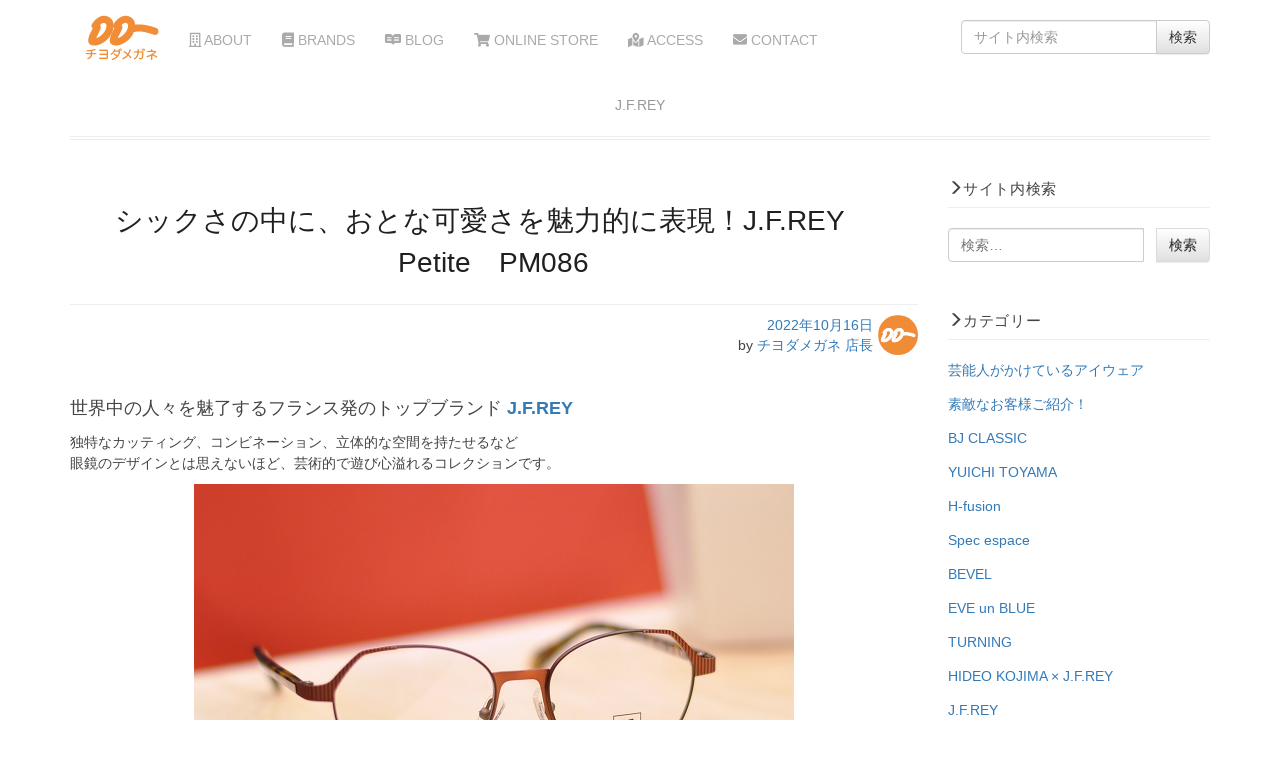

--- FILE ---
content_type: text/html; charset=UTF-8
request_url: https://www.chiyodamegane.com/blog/post-8690/
body_size: 13343
content:
<!DOCTYPE html>
<html lang="ja">
<head>

<meta name="viewport" content="width=device-width, initial-scale=1">
<meta charset="UTF-8">

<!-- Google Tag Manager -->
<script>(function(w,d,s,l,i){w[l]=w[l]||[];w[l].push({'gtm.start':
new Date().getTime(),event:'gtm.js'});var f=d.getElementsByTagName(s)[0],
j=d.createElement(s),dl=l!='dataLayer'?'&l='+l:'';j.async=true;j.src=
'https://www.googletagmanager.com/gtm.js?id='+i+dl;f.parentNode.insertBefore(j,f);
})(window,document,'script','dataLayer','GTM-T7NKDBK');</script>
<!-- End Google Tag Manager -->
	
<link rel="alternate" hreflang="ja" href="https://www.chiyodamegane.com" />
<link rel="shortcut icon" href="https://www.chiyodamegane.com/favicon.ico?20160202" />
	
<title>シックさの中に、おとな可愛さを魅力的に表現！J.F.REY Petite PM086 | チヨダメガネ</title>

		<!-- All in One SEO 4.5.4 - aioseo.com -->
		<meta name="robots" content="max-image-preview:large" />
		<link rel="canonical" href="https://www.chiyodamegane.com/blog/post-8690/" />
		<meta name="generator" content="All in One SEO (AIOSEO) 4.5.4" />
		<meta name="google" content="nositelinkssearchbox" />
		<script type="application/ld+json" class="aioseo-schema">
			{"@context":"https:\/\/schema.org","@graph":[{"@type":"Article","@id":"https:\/\/www.chiyodamegane.com\/blog\/post-8690\/#article","name":"\u30b7\u30c3\u30af\u3055\u306e\u4e2d\u306b\u3001\u304a\u3068\u306a\u53ef\u611b\u3055\u3092\u9b45\u529b\u7684\u306b\u8868\u73fe\uff01J.F.REY Petite PM086 | \u30c1\u30e8\u30c0\u30e1\u30ac\u30cd","headline":"\u30b7\u30c3\u30af\u3055\u306e\u4e2d\u306b\u3001\u304a\u3068\u306a\u53ef\u611b\u3055\u3092\u9b45\u529b\u7684\u306b\u8868\u73fe\uff01J.F.REY\u3000Petite\u3000PM086","author":{"@id":"https:\/\/www.chiyodamegane.com\/author\/chiyo_opt\/#author"},"publisher":{"@id":"https:\/\/www.chiyodamegane.com\/#organization"},"image":{"@type":"ImageObject","url":"https:\/\/www.chiyodamegane.com\/WP\/wp-content\/uploads\/2022\/10\/DSC_6377.jpg","width":600,"height":451},"datePublished":"2022-10-16T18:47:55+09:00","dateModified":"2022-10-16T18:47:56+09:00","inLanguage":"ja","mainEntityOfPage":{"@id":"https:\/\/www.chiyodamegane.com\/blog\/post-8690\/#webpage"},"isPartOf":{"@id":"https:\/\/www.chiyodamegane.com\/blog\/post-8690\/#webpage"},"articleSection":"J.F.REY, BLOG"},{"@type":"BreadcrumbList","@id":"https:\/\/www.chiyodamegane.com\/blog\/post-8690\/#breadcrumblist","itemListElement":[{"@type":"ListItem","@id":"https:\/\/www.chiyodamegane.com\/#listItem","position":1,"name":"\u5bb6","item":"https:\/\/www.chiyodamegane.com\/","nextItem":"https:\/\/www.chiyodamegane.com\/category\/blog\/#listItem"},{"@type":"ListItem","@id":"https:\/\/www.chiyodamegane.com\/category\/blog\/#listItem","position":2,"name":"BLOG","item":"https:\/\/www.chiyodamegane.com\/category\/blog\/","nextItem":"https:\/\/www.chiyodamegane.com\/blog\/post-8690\/#listItem","previousItem":"https:\/\/www.chiyodamegane.com\/#listItem"},{"@type":"ListItem","@id":"https:\/\/www.chiyodamegane.com\/blog\/post-8690\/#listItem","position":3,"name":"\u30b7\u30c3\u30af\u3055\u306e\u4e2d\u306b\u3001\u304a\u3068\u306a\u53ef\u611b\u3055\u3092\u9b45\u529b\u7684\u306b\u8868\u73fe\uff01J.F.REY\u3000Petite\u3000PM086","previousItem":"https:\/\/www.chiyodamegane.com\/category\/blog\/#listItem"}]},{"@type":"Organization","@id":"https:\/\/www.chiyodamegane.com\/#organization","name":"\u30c1\u30e8\u30c0\u30e1\u30ac\u30cd","url":"https:\/\/www.chiyodamegane.com\/"},{"@type":"Person","@id":"https:\/\/www.chiyodamegane.com\/author\/chiyo_opt\/#author","url":"https:\/\/www.chiyodamegane.com\/author\/chiyo_opt\/","name":"\u30c1\u30e8\u30c0\u30e1\u30ac\u30cd \u5e97\u9577","image":{"@type":"ImageObject","@id":"https:\/\/www.chiyodamegane.com\/blog\/post-8690\/#authorImage","url":"https:\/\/www.chiyodamegane.com\/WP\/wp-content\/uploads\/2018\/10\/icon-150x150.png","width":96,"height":96,"caption":"\u30c1\u30e8\u30c0\u30e1\u30ac\u30cd \u5e97\u9577"}},{"@type":"WebPage","@id":"https:\/\/www.chiyodamegane.com\/blog\/post-8690\/#webpage","url":"https:\/\/www.chiyodamegane.com\/blog\/post-8690\/","name":"\u30b7\u30c3\u30af\u3055\u306e\u4e2d\u306b\u3001\u304a\u3068\u306a\u53ef\u611b\u3055\u3092\u9b45\u529b\u7684\u306b\u8868\u73fe\uff01J.F.REY Petite PM086 | \u30c1\u30e8\u30c0\u30e1\u30ac\u30cd","inLanguage":"ja","isPartOf":{"@id":"https:\/\/www.chiyodamegane.com\/#website"},"breadcrumb":{"@id":"https:\/\/www.chiyodamegane.com\/blog\/post-8690\/#breadcrumblist"},"author":{"@id":"https:\/\/www.chiyodamegane.com\/author\/chiyo_opt\/#author"},"creator":{"@id":"https:\/\/www.chiyodamegane.com\/author\/chiyo_opt\/#author"},"image":{"@type":"ImageObject","url":"https:\/\/www.chiyodamegane.com\/WP\/wp-content\/uploads\/2022\/10\/DSC_6377.jpg","@id":"https:\/\/www.chiyodamegane.com\/blog\/post-8690\/#mainImage","width":600,"height":451},"primaryImageOfPage":{"@id":"https:\/\/www.chiyodamegane.com\/blog\/post-8690\/#mainImage"},"datePublished":"2022-10-16T18:47:55+09:00","dateModified":"2022-10-16T18:47:56+09:00"},{"@type":"WebSite","@id":"https:\/\/www.chiyodamegane.com\/#website","url":"https:\/\/www.chiyodamegane.com\/","name":"\u30c1\u30e8\u30c0\u30e1\u30ac\u30cd","description":"\u845b\u98fe\u533a\u4e80\u6709\u306e\u30e1\u30ac\u30cd\u5c4b","inLanguage":"ja","publisher":{"@id":"https:\/\/www.chiyodamegane.com\/#organization"}}]}
		</script>
		<!-- All in One SEO -->

<link rel="alternate" type="application/rss+xml" title="チヨダメガネ &raquo; フィード" href="https://www.chiyodamegane.com/feed/" />
<link rel="alternate" type="application/rss+xml" title="チヨダメガネ &raquo; コメントフィード" href="https://www.chiyodamegane.com/comments/feed/" />
<script type="text/javascript">
/* <![CDATA[ */
window._wpemojiSettings = {"baseUrl":"https:\/\/s.w.org\/images\/core\/emoji\/14.0.0\/72x72\/","ext":".png","svgUrl":"https:\/\/s.w.org\/images\/core\/emoji\/14.0.0\/svg\/","svgExt":".svg","source":{"concatemoji":"https:\/\/www.chiyodamegane.com\/WP\/wp-includes\/js\/wp-emoji-release.min.js?ver=6.4.7"}};
/*! This file is auto-generated */
!function(i,n){var o,s,e;function c(e){try{var t={supportTests:e,timestamp:(new Date).valueOf()};sessionStorage.setItem(o,JSON.stringify(t))}catch(e){}}function p(e,t,n){e.clearRect(0,0,e.canvas.width,e.canvas.height),e.fillText(t,0,0);var t=new Uint32Array(e.getImageData(0,0,e.canvas.width,e.canvas.height).data),r=(e.clearRect(0,0,e.canvas.width,e.canvas.height),e.fillText(n,0,0),new Uint32Array(e.getImageData(0,0,e.canvas.width,e.canvas.height).data));return t.every(function(e,t){return e===r[t]})}function u(e,t,n){switch(t){case"flag":return n(e,"\ud83c\udff3\ufe0f\u200d\u26a7\ufe0f","\ud83c\udff3\ufe0f\u200b\u26a7\ufe0f")?!1:!n(e,"\ud83c\uddfa\ud83c\uddf3","\ud83c\uddfa\u200b\ud83c\uddf3")&&!n(e,"\ud83c\udff4\udb40\udc67\udb40\udc62\udb40\udc65\udb40\udc6e\udb40\udc67\udb40\udc7f","\ud83c\udff4\u200b\udb40\udc67\u200b\udb40\udc62\u200b\udb40\udc65\u200b\udb40\udc6e\u200b\udb40\udc67\u200b\udb40\udc7f");case"emoji":return!n(e,"\ud83e\udef1\ud83c\udffb\u200d\ud83e\udef2\ud83c\udfff","\ud83e\udef1\ud83c\udffb\u200b\ud83e\udef2\ud83c\udfff")}return!1}function f(e,t,n){var r="undefined"!=typeof WorkerGlobalScope&&self instanceof WorkerGlobalScope?new OffscreenCanvas(300,150):i.createElement("canvas"),a=r.getContext("2d",{willReadFrequently:!0}),o=(a.textBaseline="top",a.font="600 32px Arial",{});return e.forEach(function(e){o[e]=t(a,e,n)}),o}function t(e){var t=i.createElement("script");t.src=e,t.defer=!0,i.head.appendChild(t)}"undefined"!=typeof Promise&&(o="wpEmojiSettingsSupports",s=["flag","emoji"],n.supports={everything:!0,everythingExceptFlag:!0},e=new Promise(function(e){i.addEventListener("DOMContentLoaded",e,{once:!0})}),new Promise(function(t){var n=function(){try{var e=JSON.parse(sessionStorage.getItem(o));if("object"==typeof e&&"number"==typeof e.timestamp&&(new Date).valueOf()<e.timestamp+604800&&"object"==typeof e.supportTests)return e.supportTests}catch(e){}return null}();if(!n){if("undefined"!=typeof Worker&&"undefined"!=typeof OffscreenCanvas&&"undefined"!=typeof URL&&URL.createObjectURL&&"undefined"!=typeof Blob)try{var e="postMessage("+f.toString()+"("+[JSON.stringify(s),u.toString(),p.toString()].join(",")+"));",r=new Blob([e],{type:"text/javascript"}),a=new Worker(URL.createObjectURL(r),{name:"wpTestEmojiSupports"});return void(a.onmessage=function(e){c(n=e.data),a.terminate(),t(n)})}catch(e){}c(n=f(s,u,p))}t(n)}).then(function(e){for(var t in e)n.supports[t]=e[t],n.supports.everything=n.supports.everything&&n.supports[t],"flag"!==t&&(n.supports.everythingExceptFlag=n.supports.everythingExceptFlag&&n.supports[t]);n.supports.everythingExceptFlag=n.supports.everythingExceptFlag&&!n.supports.flag,n.DOMReady=!1,n.readyCallback=function(){n.DOMReady=!0}}).then(function(){return e}).then(function(){var e;n.supports.everything||(n.readyCallback(),(e=n.source||{}).concatemoji?t(e.concatemoji):e.wpemoji&&e.twemoji&&(t(e.twemoji),t(e.wpemoji)))}))}((window,document),window._wpemojiSettings);
/* ]]> */
</script>
<style id='wp-emoji-styles-inline-css' type='text/css'>

	img.wp-smiley, img.emoji {
		display: inline !important;
		border: none !important;
		box-shadow: none !important;
		height: 1em !important;
		width: 1em !important;
		margin: 0 0.07em !important;
		vertical-align: -0.1em !important;
		background: none !important;
		padding: 0 !important;
	}
</style>
<link rel='stylesheet' id='wp-block-library-css' href='https://www.chiyodamegane.com/WP/wp-includes/css/dist/block-library/style.min.css?ver=6.4.7' type='text/css' media='all' />
<style id='classic-theme-styles-inline-css' type='text/css'>
/*! This file is auto-generated */
.wp-block-button__link{color:#fff;background-color:#32373c;border-radius:9999px;box-shadow:none;text-decoration:none;padding:calc(.667em + 2px) calc(1.333em + 2px);font-size:1.125em}.wp-block-file__button{background:#32373c;color:#fff;text-decoration:none}
</style>
<style id='global-styles-inline-css' type='text/css'>
body{--wp--preset--color--black: #000000;--wp--preset--color--cyan-bluish-gray: #abb8c3;--wp--preset--color--white: #ffffff;--wp--preset--color--pale-pink: #f78da7;--wp--preset--color--vivid-red: #cf2e2e;--wp--preset--color--luminous-vivid-orange: #ff6900;--wp--preset--color--luminous-vivid-amber: #fcb900;--wp--preset--color--light-green-cyan: #7bdcb5;--wp--preset--color--vivid-green-cyan: #00d084;--wp--preset--color--pale-cyan-blue: #8ed1fc;--wp--preset--color--vivid-cyan-blue: #0693e3;--wp--preset--color--vivid-purple: #9b51e0;--wp--preset--gradient--vivid-cyan-blue-to-vivid-purple: linear-gradient(135deg,rgba(6,147,227,1) 0%,rgb(155,81,224) 100%);--wp--preset--gradient--light-green-cyan-to-vivid-green-cyan: linear-gradient(135deg,rgb(122,220,180) 0%,rgb(0,208,130) 100%);--wp--preset--gradient--luminous-vivid-amber-to-luminous-vivid-orange: linear-gradient(135deg,rgba(252,185,0,1) 0%,rgba(255,105,0,1) 100%);--wp--preset--gradient--luminous-vivid-orange-to-vivid-red: linear-gradient(135deg,rgba(255,105,0,1) 0%,rgb(207,46,46) 100%);--wp--preset--gradient--very-light-gray-to-cyan-bluish-gray: linear-gradient(135deg,rgb(238,238,238) 0%,rgb(169,184,195) 100%);--wp--preset--gradient--cool-to-warm-spectrum: linear-gradient(135deg,rgb(74,234,220) 0%,rgb(151,120,209) 20%,rgb(207,42,186) 40%,rgb(238,44,130) 60%,rgb(251,105,98) 80%,rgb(254,248,76) 100%);--wp--preset--gradient--blush-light-purple: linear-gradient(135deg,rgb(255,206,236) 0%,rgb(152,150,240) 100%);--wp--preset--gradient--blush-bordeaux: linear-gradient(135deg,rgb(254,205,165) 0%,rgb(254,45,45) 50%,rgb(107,0,62) 100%);--wp--preset--gradient--luminous-dusk: linear-gradient(135deg,rgb(255,203,112) 0%,rgb(199,81,192) 50%,rgb(65,88,208) 100%);--wp--preset--gradient--pale-ocean: linear-gradient(135deg,rgb(255,245,203) 0%,rgb(182,227,212) 50%,rgb(51,167,181) 100%);--wp--preset--gradient--electric-grass: linear-gradient(135deg,rgb(202,248,128) 0%,rgb(113,206,126) 100%);--wp--preset--gradient--midnight: linear-gradient(135deg,rgb(2,3,129) 0%,rgb(40,116,252) 100%);--wp--preset--font-size--small: 13px;--wp--preset--font-size--medium: 20px;--wp--preset--font-size--large: 36px;--wp--preset--font-size--x-large: 42px;--wp--preset--spacing--20: 0.44rem;--wp--preset--spacing--30: 0.67rem;--wp--preset--spacing--40: 1rem;--wp--preset--spacing--50: 1.5rem;--wp--preset--spacing--60: 2.25rem;--wp--preset--spacing--70: 3.38rem;--wp--preset--spacing--80: 5.06rem;--wp--preset--shadow--natural: 6px 6px 9px rgba(0, 0, 0, 0.2);--wp--preset--shadow--deep: 12px 12px 50px rgba(0, 0, 0, 0.4);--wp--preset--shadow--sharp: 6px 6px 0px rgba(0, 0, 0, 0.2);--wp--preset--shadow--outlined: 6px 6px 0px -3px rgba(255, 255, 255, 1), 6px 6px rgba(0, 0, 0, 1);--wp--preset--shadow--crisp: 6px 6px 0px rgba(0, 0, 0, 1);}:where(.is-layout-flex){gap: 0.5em;}:where(.is-layout-grid){gap: 0.5em;}body .is-layout-flow > .alignleft{float: left;margin-inline-start: 0;margin-inline-end: 2em;}body .is-layout-flow > .alignright{float: right;margin-inline-start: 2em;margin-inline-end: 0;}body .is-layout-flow > .aligncenter{margin-left: auto !important;margin-right: auto !important;}body .is-layout-constrained > .alignleft{float: left;margin-inline-start: 0;margin-inline-end: 2em;}body .is-layout-constrained > .alignright{float: right;margin-inline-start: 2em;margin-inline-end: 0;}body .is-layout-constrained > .aligncenter{margin-left: auto !important;margin-right: auto !important;}body .is-layout-constrained > :where(:not(.alignleft):not(.alignright):not(.alignfull)){max-width: var(--wp--style--global--content-size);margin-left: auto !important;margin-right: auto !important;}body .is-layout-constrained > .alignwide{max-width: var(--wp--style--global--wide-size);}body .is-layout-flex{display: flex;}body .is-layout-flex{flex-wrap: wrap;align-items: center;}body .is-layout-flex > *{margin: 0;}body .is-layout-grid{display: grid;}body .is-layout-grid > *{margin: 0;}:where(.wp-block-columns.is-layout-flex){gap: 2em;}:where(.wp-block-columns.is-layout-grid){gap: 2em;}:where(.wp-block-post-template.is-layout-flex){gap: 1.25em;}:where(.wp-block-post-template.is-layout-grid){gap: 1.25em;}.has-black-color{color: var(--wp--preset--color--black) !important;}.has-cyan-bluish-gray-color{color: var(--wp--preset--color--cyan-bluish-gray) !important;}.has-white-color{color: var(--wp--preset--color--white) !important;}.has-pale-pink-color{color: var(--wp--preset--color--pale-pink) !important;}.has-vivid-red-color{color: var(--wp--preset--color--vivid-red) !important;}.has-luminous-vivid-orange-color{color: var(--wp--preset--color--luminous-vivid-orange) !important;}.has-luminous-vivid-amber-color{color: var(--wp--preset--color--luminous-vivid-amber) !important;}.has-light-green-cyan-color{color: var(--wp--preset--color--light-green-cyan) !important;}.has-vivid-green-cyan-color{color: var(--wp--preset--color--vivid-green-cyan) !important;}.has-pale-cyan-blue-color{color: var(--wp--preset--color--pale-cyan-blue) !important;}.has-vivid-cyan-blue-color{color: var(--wp--preset--color--vivid-cyan-blue) !important;}.has-vivid-purple-color{color: var(--wp--preset--color--vivid-purple) !important;}.has-black-background-color{background-color: var(--wp--preset--color--black) !important;}.has-cyan-bluish-gray-background-color{background-color: var(--wp--preset--color--cyan-bluish-gray) !important;}.has-white-background-color{background-color: var(--wp--preset--color--white) !important;}.has-pale-pink-background-color{background-color: var(--wp--preset--color--pale-pink) !important;}.has-vivid-red-background-color{background-color: var(--wp--preset--color--vivid-red) !important;}.has-luminous-vivid-orange-background-color{background-color: var(--wp--preset--color--luminous-vivid-orange) !important;}.has-luminous-vivid-amber-background-color{background-color: var(--wp--preset--color--luminous-vivid-amber) !important;}.has-light-green-cyan-background-color{background-color: var(--wp--preset--color--light-green-cyan) !important;}.has-vivid-green-cyan-background-color{background-color: var(--wp--preset--color--vivid-green-cyan) !important;}.has-pale-cyan-blue-background-color{background-color: var(--wp--preset--color--pale-cyan-blue) !important;}.has-vivid-cyan-blue-background-color{background-color: var(--wp--preset--color--vivid-cyan-blue) !important;}.has-vivid-purple-background-color{background-color: var(--wp--preset--color--vivid-purple) !important;}.has-black-border-color{border-color: var(--wp--preset--color--black) !important;}.has-cyan-bluish-gray-border-color{border-color: var(--wp--preset--color--cyan-bluish-gray) !important;}.has-white-border-color{border-color: var(--wp--preset--color--white) !important;}.has-pale-pink-border-color{border-color: var(--wp--preset--color--pale-pink) !important;}.has-vivid-red-border-color{border-color: var(--wp--preset--color--vivid-red) !important;}.has-luminous-vivid-orange-border-color{border-color: var(--wp--preset--color--luminous-vivid-orange) !important;}.has-luminous-vivid-amber-border-color{border-color: var(--wp--preset--color--luminous-vivid-amber) !important;}.has-light-green-cyan-border-color{border-color: var(--wp--preset--color--light-green-cyan) !important;}.has-vivid-green-cyan-border-color{border-color: var(--wp--preset--color--vivid-green-cyan) !important;}.has-pale-cyan-blue-border-color{border-color: var(--wp--preset--color--pale-cyan-blue) !important;}.has-vivid-cyan-blue-border-color{border-color: var(--wp--preset--color--vivid-cyan-blue) !important;}.has-vivid-purple-border-color{border-color: var(--wp--preset--color--vivid-purple) !important;}.has-vivid-cyan-blue-to-vivid-purple-gradient-background{background: var(--wp--preset--gradient--vivid-cyan-blue-to-vivid-purple) !important;}.has-light-green-cyan-to-vivid-green-cyan-gradient-background{background: var(--wp--preset--gradient--light-green-cyan-to-vivid-green-cyan) !important;}.has-luminous-vivid-amber-to-luminous-vivid-orange-gradient-background{background: var(--wp--preset--gradient--luminous-vivid-amber-to-luminous-vivid-orange) !important;}.has-luminous-vivid-orange-to-vivid-red-gradient-background{background: var(--wp--preset--gradient--luminous-vivid-orange-to-vivid-red) !important;}.has-very-light-gray-to-cyan-bluish-gray-gradient-background{background: var(--wp--preset--gradient--very-light-gray-to-cyan-bluish-gray) !important;}.has-cool-to-warm-spectrum-gradient-background{background: var(--wp--preset--gradient--cool-to-warm-spectrum) !important;}.has-blush-light-purple-gradient-background{background: var(--wp--preset--gradient--blush-light-purple) !important;}.has-blush-bordeaux-gradient-background{background: var(--wp--preset--gradient--blush-bordeaux) !important;}.has-luminous-dusk-gradient-background{background: var(--wp--preset--gradient--luminous-dusk) !important;}.has-pale-ocean-gradient-background{background: var(--wp--preset--gradient--pale-ocean) !important;}.has-electric-grass-gradient-background{background: var(--wp--preset--gradient--electric-grass) !important;}.has-midnight-gradient-background{background: var(--wp--preset--gradient--midnight) !important;}.has-small-font-size{font-size: var(--wp--preset--font-size--small) !important;}.has-medium-font-size{font-size: var(--wp--preset--font-size--medium) !important;}.has-large-font-size{font-size: var(--wp--preset--font-size--large) !important;}.has-x-large-font-size{font-size: var(--wp--preset--font-size--x-large) !important;}
.wp-block-navigation a:where(:not(.wp-element-button)){color: inherit;}
:where(.wp-block-post-template.is-layout-flex){gap: 1.25em;}:where(.wp-block-post-template.is-layout-grid){gap: 1.25em;}
:where(.wp-block-columns.is-layout-flex){gap: 2em;}:where(.wp-block-columns.is-layout-grid){gap: 2em;}
.wp-block-pullquote{font-size: 1.5em;line-height: 1.6;}
</style>
<link rel='stylesheet' id='contact-form-7-css' href='https://www.chiyodamegane.com/WP/wp-content/plugins/contact-form-7/includes/css/styles.css?ver=5.8.6' type='text/css' media='all' />
<link rel='stylesheet' id='ppress-frontend-css' href='https://www.chiyodamegane.com/WP/wp-content/plugins/wp-user-avatar/assets/css/frontend.min.css?ver=4.14.2' type='text/css' media='all' />
<link rel='stylesheet' id='ppress-flatpickr-css' href='https://www.chiyodamegane.com/WP/wp-content/plugins/wp-user-avatar/assets/flatpickr/flatpickr.min.css?ver=4.14.2' type='text/css' media='all' />
<link rel='stylesheet' id='ppress-select2-css' href='https://www.chiyodamegane.com/WP/wp-content/plugins/wp-user-avatar/assets/select2/select2.min.css?ver=6.4.7' type='text/css' media='all' />
<link rel='stylesheet' id='monkies-shoes-style-css' href='https://www.chiyodamegane.com/WP/wp-content/themes/chiyodamegane/style.css?ver=6.4.7' type='text/css' media='all' />
<script type="text/javascript" src="https://www.chiyodamegane.com/WP/wp-includes/js/jquery/jquery.min.js?ver=3.7.1&#039; async charset=&#039;UTF-8" id="jquery-core-js"></script>
<script type="text/javascript" src="https://www.chiyodamegane.com/WP/wp-includes/js/jquery/jquery-migrate.min.js?ver=3.4.1&#039; async charset=&#039;UTF-8" id="jquery-migrate-js"></script>
<script type="text/javascript" src="https://www.chiyodamegane.com/WP/wp-content/plugins/wp-user-avatar/assets/flatpickr/flatpickr.min.js?ver=4.14.2&#039; async charset=&#039;UTF-8" id="ppress-flatpickr-js"></script>
<script type="text/javascript" src="https://www.chiyodamegane.com/WP/wp-content/plugins/wp-user-avatar/assets/select2/select2.min.js?ver=4.14.2&#039; async charset=&#039;UTF-8" id="ppress-select2-js"></script>
<link rel="https://api.w.org/" href="https://www.chiyodamegane.com/wp-json/" /><link rel="alternate" type="application/json" href="https://www.chiyodamegane.com/wp-json/wp/v2/posts/8690" /><link rel="EditURI" type="application/rsd+xml" title="RSD" href="https://www.chiyodamegane.com/WP/xmlrpc.php?rsd" />
<meta name="generator" content="WordPress 6.4.7" />
<link rel='shortlink' href='https://www.chiyodamegane.com/?p=8690' />
<link rel="alternate" type="application/json+oembed" href="https://www.chiyodamegane.com/wp-json/oembed/1.0/embed?url=https%3A%2F%2Fwww.chiyodamegane.com%2Fblog%2Fpost-8690%2F" />
<link rel="alternate" type="text/xml+oembed" href="https://www.chiyodamegane.com/wp-json/oembed/1.0/embed?url=https%3A%2F%2Fwww.chiyodamegane.com%2Fblog%2Fpost-8690%2F&#038;format=xml" />

<link rel="stylesheet" href="https://www.chiyodamegane.com/WP/wp-content/themes/chiyodamegane/css/bootstrap.min.css">
<link rel="stylesheet" href="https://www.chiyodamegane.com/WP/wp-content/themes/chiyodamegane/css/bootstrap-theme.min.css">
<link rel="stylesheet" href="https://www.chiyodamegane.com/WP/wp-content/themes/chiyodamegane/css/swiper.min.css">
<link href="https://www.chiyodamegane.com/WP/wp-content/themes/chiyodamegane/style.css" rel="stylesheet" type="text/css">
<link href="https://www.chiyodamegane.com/WP/wp-content/themes/chiyodamegane/css/common.css?v20181112" rel="stylesheet" type="text/css">
<link href="https://fonts.googleapis.com/css?family=Sintony:400,700" rel="stylesheet" type="text/css">
<link rel="stylesheet" href="https://use.fontawesome.com/releases/v5.4.2/css/all.css" integrity="sha384-/rXc/GQVaYpyDdyxK+ecHPVYJSN9bmVFBvjA/9eOB+pb3F2w2N6fc5qB9Ew5yIns" crossorigin="anonymous">





</head>
<body>
<!-- Google Tag Manager (noscript) -->
<noscript><iframe src="https://www.googletagmanager.com/ns.html?id=GTM-T7NKDBK"
height="0" width="0" style="display:none;visibility:hidden"></iframe></noscript>
<!-- End Google Tag Manager (noscript) -->
	
<div id="fb-root"></div>
<script>(function(d, s, id) {
  var js, fjs = d.getElementsByTagName(s)[0];
  if (d.getElementById(id)) return;
  js = d.createElement(s); js.id = id;
  js.src = 'https://connect.facebook.net/ja_JP/sdk.js#xfbml=1&version=v3.2&appId=163192973744432&autoLogAppEvents=1';
  fjs.parentNode.insertBefore(js, fjs);
}(document, 'script', 'facebook-jssdk'));</script>


<div class="container">



  <nav class="navbar navbar-default">
    <div class="container">
      <!-- Brand and toggle get grouped for better mobile display -->
      <div class="navbar-header">
        <button type="button" class="navbar-toggle collapsed" data-toggle="collapse" data-target="#navbar-collapse"> <span class="sr-only">Toggle navigation</span> <span class="icon-bar"></span> <span class="icon-bar"></span> <span class="icon-bar"></span> </button>
        <a class="navbar-brand" href="https://www.chiyodamegane.com"><img src="https://www.chiyodamegane.com/WP/wp-content/themes/chiyodamegane/images/logo.png" alt="" /></a> </div>

      <!-- Collect the nav links, forms, and other content for toggling -->
      <div class="collapse navbar-collapse" id="navbar-collapse">
		  <ul id="menu-%e3%83%98%e3%83%83%e3%83%80%e3%83%a1%e3%83%8b%e3%83%a5%e3%83%bc" class="nav navbar-nav"><li id="menu-item-44" class="menu-item menu-item-type-post_type menu-item-object-page menu-item-44"><a href="https://www.chiyodamegane.com/about/"><i class="far fa-building"></i> ABOUT</a></li>
<li id="menu-item-110" class="menu-item menu-item-type-post_type menu-item-object-page menu-item-110"><a href="https://www.chiyodamegane.com/brands/"><i class="fas fa-book"></i> BRANDS</a></li>
<li id="menu-item-286" class="menu-item menu-item-type-post_type menu-item-object-page menu-item-286"><a href="https://www.chiyodamegane.com/blog/"><i class="fab fa-readme"></i> BLOG</a></li>
<li id="menu-item-47" class="menu-item menu-item-type-custom menu-item-object-custom menu-item-47"><a target="_blank" rel="noopener" href="https://chiyoopt.stores.jp/"><i class="fas fa-shopping-cart"></i> ONLINE STORE</a></li>
<li id="menu-item-105" class="menu-item menu-item-type-post_type menu-item-object-page menu-item-105"><a href="https://www.chiyodamegane.com/access/"><i class="fas fa-map-marked-alt"></i> ACCESS</a></li>
<li id="menu-item-45" class="menu-item menu-item-type-post_type menu-item-object-page menu-item-45"><a href="https://www.chiyodamegane.com/contact/"><i class="fas fa-envelope"></i> CONTACT</a></li>
</ul>      <form role="search" method="get" class="navbar-form navbar-right" action="https://www.chiyodamegane.com/">
<div class="input-group">
<input type="search" class="search-field form-control" placeholder="サイト内検索" value="" name="s">
<span class="input-group-btn">
<input type="submit" class="search-submit btn btn-default" value="検索"></span>
</div>
</form>
      </div>
      <!-- /.navbar-collapse -->
    </div>
    <!-- /.container-fluid -->
  </nav>



		

<header class="entry-header">
<h1 class="category-title">J.F.REY</h1>
		</header><!-- .entry-header -->
    
<div class="row">
			


<div class="col-xs-12 col-md-9">
<h1 class="entry-title">シックさの中に、おとな可愛さを魅力的に表現！J.F.REY　Petite　PM086</h1>	<div class="entry-meta">
    
<div style="float:right; padding-left:5px;"><img data-del="avatar" src='https://www.chiyodamegane.com/WP/wp-content/uploads/2018/10/icon-150x150.png' class='avatar pp-user-avatar avatar-40 photo ' height='40' width='40'/></div>
			<span class="posted-on"><a href="https://www.chiyodamegane.com/blog/post-8690/" rel="bookmark"><time class="entry-date published updated" datetime="2022-10-16T18:47:55+09:00">2022年10月16日</time></a></span><br><span class="byline"> by <span class="author vcard"><a class="url fn n" href="https://www.chiyodamegane.com/author/chiyo_opt/">チヨダメガネ 店長</a></span></span>
	</div><!-- .entry-meta -->
        
	<div class="entry-content">
		
<p style="font-size:18px">世界中の人々を魅了するフランス発のトップブランド&nbsp;<strong><a href="https://chiyoopt.stores.jp/?category_id=5562f6a086b18814e80015d1">J.F.REY</a></strong></p>



<p>独特なカッティング、コンビネーション、立体的な空間を持たせるなど<br>眼鏡のデザインとは思えないほど、芸術的で遊び心溢れるコレクションです。</p>



<figure class="wp-block-image"><img fetchpriority="high" decoding="async" width="600" height="451" src="https://www.chiyodamegane.com/WP/wp-content/uploads/2022/10/DSC_6377.jpg" alt="" class="wp-image-8691" srcset="https://www.chiyodamegane.com/WP/wp-content/uploads/2022/10/DSC_6377.jpg 600w, https://www.chiyodamegane.com/WP/wp-content/uploads/2022/10/DSC_6377-300x226.jpg 300w" sizes="(max-width: 600px) 100vw, 600px" /></figure>



<p style="font-size:19px"><strong> J.F.REY　Petite　PM086 </strong></p>



<p style="font-size:12px"><br>〇 フレームの横幅 ： 125 ㎜<br>〇 フレームの縦幅 ： 41.5 ㎜<br><br>〇 レンズの横幅 ： 47 ㎜<br>〇 レンズの縦幅 ： 40 ㎜<br>〇 ブリッジの幅　： 16 ㎜<br>〇 テンプルの長さ ： 140 ㎜　 <br><br></p>



<figure class="wp-block-image"><img decoding="async" width="555" height="312" src="https://www.chiyodamegane.com/WP/wp-content/uploads/2022/10/DSC_6453.jpg" alt="" class="wp-image-8692" srcset="https://www.chiyodamegane.com/WP/wp-content/uploads/2022/10/DSC_6453.jpg 555w, https://www.chiyodamegane.com/WP/wp-content/uploads/2022/10/DSC_6453-300x169.jpg 300w" sizes="(max-width: 555px) 100vw, 555px" /></figure>



<figure class="wp-block-image"><img loading="lazy" decoding="async" width="555" height="313" src="https://www.chiyodamegane.com/WP/wp-content/uploads/2022/10/DSC_6458.jpg" alt="" class="wp-image-8693" srcset="https://www.chiyodamegane.com/WP/wp-content/uploads/2022/10/DSC_6458.jpg 555w, https://www.chiyodamegane.com/WP/wp-content/uploads/2022/10/DSC_6458-300x169.jpg 300w" sizes="(max-width: 555px) 100vw, 555px" /></figure>



<p style="font-size:19px"> <strong><a href="https://chiyoopt.stores.jp/items/634bcf21bd5e4d2449c8c38e">J.F.REY　Petite　PM086　4045　Bronze / Duck Blue</a></strong> </p>



<p>価格　30800円　（税込） 　<br><strong><a rel="noreferrer noopener" href="https://www.chiyodamegane.com/contact/" target="_blank">ご注文 ・ お問い合わせ</a></strong></p>



<p style="font-size:12px">※チヨダメガネは J.F.REY&nbsp;の正規取り扱い店です。　<br></p>



<p>ぷっくりとした柔らかいラインで描かれた小さめなボストン [ Petite PM086 ]<br>かなり小ぶりなアイウェアなので、レンズの厚みを薄くしたい方、小顔の女性におすすめです。<br>フランスらしい雰囲気の良さで、ふんわりとセンスの良さを香らせます。<br>シックさの中に、おとな可愛さを魅力的に表現し “ 愛らしい目もと ” をアピールします</p>



<figure class="wp-block-image"><img loading="lazy" decoding="async" width="555" height="313" src="https://www.chiyodamegane.com/WP/wp-content/uploads/2022/10/DSC_6467.jpg" alt="" class="wp-image-8694" srcset="https://www.chiyodamegane.com/WP/wp-content/uploads/2022/10/DSC_6467.jpg 555w, https://www.chiyodamegane.com/WP/wp-content/uploads/2022/10/DSC_6467-300x169.jpg 300w" sizes="(max-width: 555px) 100vw, 555px" /></figure>



<p>4045 は、レトロモダンさを香らせるグリーンブルー と アンティークのようなブロンズ の色彩です。<br>フランスのヴィンテージ・アクセサリーのよう雰囲気の良さで ” 優美な瞳 ” を演出します。 </p>



<figure class="wp-block-image"><img loading="lazy" decoding="async" width="555" height="312" src="https://www.chiyodamegane.com/WP/wp-content/uploads/2022/10/DSC_6431.jpg" alt="" class="wp-image-8695" srcset="https://www.chiyodamegane.com/WP/wp-content/uploads/2022/10/DSC_6431.jpg 555w, https://www.chiyodamegane.com/WP/wp-content/uploads/2022/10/DSC_6431-300x169.jpg 300w" sizes="(max-width: 555px) 100vw, 555px" /></figure>



<p style="font-size:19px"> <strong><a href="https://chiyoopt.stores.jp/items/634bc89dc808a41685f37f10">J.F.REY　Petite　PM086　5501　Rose / Mat Black</a></strong> </p>



<p>価格　30800円　（税込） 　<br><strong><a rel="noreferrer noopener" href="https://www.chiyodamegane.com/contact/" target="_blank">ご注文 ・ お問い合わせ</a></strong></p>



<p style="font-size:12px">※チヨダメガネは J.F.REY&nbsp;の正規取り扱い店です。　<br></p>



<figure class="wp-block-image"><img loading="lazy" decoding="async" width="555" height="313" src="https://www.chiyodamegane.com/WP/wp-content/uploads/2022/10/DSC_6443.jpg" alt="" class="wp-image-8696" srcset="https://www.chiyodamegane.com/WP/wp-content/uploads/2022/10/DSC_6443.jpg 555w, https://www.chiyodamegane.com/WP/wp-content/uploads/2022/10/DSC_6443-300x169.jpg 300w" sizes="(max-width: 555px) 100vw, 555px" /></figure>



<p>5501 は、お肌なじみの良いピンクゴールド（ローズ）と しっとりとしたマットブラック の色彩です。<br>お肌のトーンを若々しくを華やかに表現し ” 上品な瞳 ” を演出します。 </p>



<figure class="wp-block-image"><img loading="lazy" decoding="async" width="555" height="312" src="https://www.chiyodamegane.com/WP/wp-content/uploads/2022/10/DSC_6411.jpg" alt="" class="wp-image-8697" srcset="https://www.chiyodamegane.com/WP/wp-content/uploads/2022/10/DSC_6411.jpg 555w, https://www.chiyodamegane.com/WP/wp-content/uploads/2022/10/DSC_6411-300x169.jpg 300w" sizes="(max-width: 555px) 100vw, 555px" /></figure>



<p style="font-size:19px"><strong><a href="https://chiyoopt.stores.jp/items/6343a4dd5976205524f451f3">J.F.REY　Petite　PM086　6090　PEACH / BROWN</a></strong><a href="https://chiyoopt.stores.jp/items/6343a4dd5976205524f451f3"> </a></p>



<p>価格　30800円　（税込） 　<br><strong><a rel="noreferrer noopener" href="https://www.chiyodamegane.com/contact/" target="_blank">ご注文 ・ お問い合わせ</a></strong></p>



<p style="font-size:12px">※チヨダメガネは J.F.REY&nbsp;の正規取り扱い店です。　<br></p>



<figure class="wp-block-image"><img loading="lazy" decoding="async" width="555" height="312" src="https://www.chiyodamegane.com/WP/wp-content/uploads/2022/10/DSC_6424.jpg" alt="" class="wp-image-8698" srcset="https://www.chiyodamegane.com/WP/wp-content/uploads/2022/10/DSC_6424.jpg 555w, https://www.chiyodamegane.com/WP/wp-content/uploads/2022/10/DSC_6424-300x169.jpg 300w" sizes="(max-width: 555px) 100vw, 555px" /></figure>



<p>6090 は、ビターチョコのようなダークブラウン と 濃いめのレッドティー（紅茶）の色彩です。<br>しっとりとた華やかさ、オシャレさを自然体で表現し ” フェミニンな瞳 ” を演出します。<br><br><br> </p>



<p><br> J.F.REY　Petite　PM086 は、「 小さい」という意味の Petite シリーズらしく、かなり小さいアイウェアです。<br>小顔の女性を意識したデザイン、色彩は、<br>おとなだかろこそ表現できる 「 愛らしさ 」をオシャレ心と共に、楽しんでいただけます。<br><br>おとなだってオシャレを楽しみたいっ！ そんなオシャレ心を具現化したような魅力的なアイウェアです。 <br><br><br></p>





<p style="font-size:18px"><br> <strong><a href="https://chiyoopt.stores.jp/items/634bcf21bd5e4d2449c8c38e">J.F.REY　Petite　PM086　4045　Bronze / Duck Blue</a></strong> <br> <strong><a href="https://chiyoopt.stores.jp/items/634bc89dc808a41685f37f10">J.F.REY　Petite　PM086　5501　Rose / Mat Black</a></strong> <br> <strong><a href="https://chiyoopt.stores.jp/items/6343a4dd5976205524f451f3">J.F.REY　Petite　PM086　6090　PEACH / BROWN</a></strong> <br></p>



<p style="font-size:16px"><strong><a href="https://www.chiyodamegane.com/contact/" title="">お問い合わせは、こちらですっ！</a></strong><br><br>もちろん、お電話も大歓迎ですよ～！</p>



<p style="font-size:14px">電話 03-3601-2324　<br>メール chiyoda-opt@mwd.biglobe.ne.jp<br>　<strong><br></strong><br>〇 １月の定休日　 ８（木） １５（木） ２２（木） ２９（木）<br></p>



<p style="font-size:14px"><br><br><br><br><br>営業時間　　10：00 ～ 19：00<br>　　　　　　　<br>∞∞∞∞∞∞∞∞∞∞∞∞∞∞∞∞∞∞∞∞∞∞<br><strong>チヨダメガネ</strong><br>〒125-0061<br>東京都葛飾区亀有3－15－9<br>TEL　03－3601－2324<br>Mail　chiyoda-opt@mwd.biglobe.ne.jp</p>



<p style="font-size:14px"><strong><a href="https://www.chiyodamegane.com/access/" target="_blank" rel="noreferrer noopener">亀有駅からチヨダまでの行き方</a></strong></p>



<p style="font-size:14px"><strong><a rel="noreferrer noopener" href="https://www.instagram.com/chiyoda_opt/" target="_blank">チヨダメガネ Instagram</a></strong>　</p>



<p style="font-size:12px"> ブログ以外の情報も載せる予定ですので、ぜひ <strong>「 フォロー 」</strong> をしてくださ～い！ </p>



<p style="font-size:14px"><a href="https://chiyoopt.stores.jp/" target="_blank" rel="noreferrer noopener"><strong>チヨダメガネ Online　Store　</strong></a> 　</p>



<p style="font-size:11px">チヨダおススメのアイウェアをインターネットでお求めいただけます</p>



<p>∞∞∞∞∞∞∞∞∞∞∞∞∞∞∞∞∞∞∞∞∞</p>
			</div><!-- .entry-content -->

	<footer class="entry-footer">
		<span class="cat-links">カテゴリー <a href="https://www.chiyodamegane.com/category/j-f-rey/" rel="category tag">J.F.REY</a>, <a href="https://www.chiyodamegane.com/category/blog/" rel="category tag">BLOG</a></span>    		
	<nav class="navigation post-navigation" aria-label="投稿">
		<h2 class="screen-reader-text">投稿ナビゲーション</h2>
		<div class="nav-links"><div class="nav-previous"><a href="https://www.chiyodamegane.com/blog/tokyo-gas-cm-kato-konatsu/" rel="prev">「東京ガス」WEB CMで、加藤 小夏さんがBJクラシックをかけて登場～ですっ！</a></div><div class="nav-next"><a href="https://www.chiyodamegane.com/blog/sutekinaokyakusama-902/" rel="next">素敵なお客様ご紹介！その９０２</a></div></div>
	</nav>	</footer><!-- .entry-footer -->
	</div>
    
    

	

			
		        

<div class="col-xs-12 col-md-3">

<div id="secondary" class="widget-area" role="complementary">
	<aside id="search-2" class="widget widget_search"><h2 class="widget-title google-font"><span class="glyphicon glyphicon-menu-right"></span>サイト内検索</h2><form role="search" method="get" class="search-form" action="https://www.chiyodamegane.com/">
				<label>
					<span class="screen-reader-text">検索:</span>
					<input type="search" class="search-field" placeholder="検索&hellip;" value="" name="s" />
				</label>
				<input type="submit" class="search-submit" value="検索" />
			</form></aside><aside id="categories-2" class="widget widget_categories"><h2 class="widget-title google-font"><span class="glyphicon glyphicon-menu-right"></span>カテゴリー</h2>
			<ul>
					<li class="cat-item cat-item-26"><a href="https://www.chiyodamegane.com/category/%e8%8a%b8%e8%83%bd%e4%ba%ba%e3%81%8c%e3%81%8b%e3%81%91%e3%81%a6%e3%81%84%e3%82%8b%e3%82%a2%e3%82%a4%e3%82%a6%e3%82%a7%e3%82%a2/">芸能人がかけているアイウェア</a>
</li>
	<li class="cat-item cat-item-10"><a href="https://www.chiyodamegane.com/category/%e7%b4%a0%e6%95%b5%e3%81%aa%e3%81%8a%e5%ae%a2%e6%a7%98%e3%81%94%e7%b4%b9%e4%bb%8b%ef%bc%81/">素敵なお客様ご紹介！</a>
</li>
	<li class="cat-item cat-item-9"><a href="https://www.chiyodamegane.com/category/bj-classic/">BJ CLASSIC</a>
</li>
	<li class="cat-item cat-item-5"><a href="https://www.chiyodamegane.com/category/yuichi_toyama/">YUICHI TOYAMA</a>
</li>
	<li class="cat-item cat-item-15"><a href="https://www.chiyodamegane.com/category/h-fusion/">H-fusion</a>
</li>
	<li class="cat-item cat-item-16"><a href="https://www.chiyodamegane.com/category/spec-espace/">Spec espace</a>
</li>
	<li class="cat-item cat-item-22"><a href="https://www.chiyodamegane.com/category/bevel/">BEVEL</a>
</li>
	<li class="cat-item cat-item-32"><a href="https://www.chiyodamegane.com/category/eve-un-blue/">EVE un BLUE</a>
</li>
	<li class="cat-item cat-item-11"><a href="https://www.chiyodamegane.com/category/turning/">TURNING</a>
</li>
	<li class="cat-item cat-item-33"><a href="https://www.chiyodamegane.com/category/hideo-kojima-x-j-f-rey/">HIDEO KOJIMA × J.F.REY</a>
</li>
	<li class="cat-item cat-item-17"><a href="https://www.chiyodamegane.com/category/j-f-rey/">J.F.REY</a>
</li>
	<li class="cat-item cat-item-24"><a href="https://www.chiyodamegane.com/category/volteface/">VOLTEFACE</a>
</li>
	<li class="cat-item cat-item-7"><a href="https://www.chiyodamegane.com/category/new/">NEW.</a>
</li>
	<li class="cat-item cat-item-19"><a href="https://www.chiyodamegane.com/category/ovake/">OVAKE</a>
</li>
	<li class="cat-item cat-item-21"><a href="https://www.chiyodamegane.com/category/g4-oldnew/">G4 OLD&amp;NEW</a>
</li>
	<li class="cat-item cat-item-12"><a href="https://www.chiyodamegane.com/category/pas-a-pas/">pas a pas</a>
</li>
	<li class="cat-item cat-item-20"><a href="https://www.chiyodamegane.com/category/hamamoto/">HAMAMOTO</a>
</li>
	<li class="cat-item cat-item-13"><a href="https://www.chiyodamegane.com/category/gosh/">GOSH</a>
</li>
	<li class="cat-item cat-item-30"><a href="https://www.chiyodamegane.com/category/%e3%81%93%e3%81%a9%e3%82%82%e3%82%81%e3%81%8c%e3%81%ad/">こどもめがね</a>
</li>
	<li class="cat-item cat-item-18"><a href="https://www.chiyodamegane.com/category/%e3%82%a2%e3%82%a4%e3%82%a6%e3%82%a7%e3%82%a2%e3%82%b0%e3%83%83%e3%82%ba/">アイウェアグッズ</a>
</li>
	<li class="cat-item cat-item-6"><a href="https://www.chiyodamegane.com/category/%e5%a4%a7%e5%a5%bd%e3%81%8d%ef%bc%81%e4%ba%80%e6%9c%89%e3%81%98%e3%82%87%e3%81%86%e3%81%bb%e3%81%86/">大好き！亀有じょうほう</a>
</li>
	<li class="cat-item cat-item-34"><a href="https://www.chiyodamegane.com/category/%e3%82%a4%e3%83%99%e3%83%b3%e3%83%88/">イベント</a>
</li>
	<li class="cat-item cat-item-14"><a href="https://www.chiyodamegane.com/category/%e3%82%81%e3%81%8c%e3%81%ad%e3%81%ae%e5%b1%95%e7%a4%ba%e4%bc%9a%e3%81%ae%e3%81%8a%e8%a9%b1/">めがねの展示会のお話</a>
</li>
	<li class="cat-item cat-item-36"><a href="https://www.chiyodamegane.com/category/%e3%83%81%e3%83%a8%e3%83%80%e3%81%ae%e4%bc%91%e6%97%a5/">チヨダの休日</a>
</li>
	<li class="cat-item cat-item-8"><a href="https://www.chiyodamegane.com/category/%e9%80%9a%e4%bf%a1%e8%b2%a9%e5%a3%b2%e3%81%ab%e3%81%a4%e3%81%84%e3%81%a6/">通信販売について</a>
</li>
	<li class="cat-item cat-item-23"><a href="https://www.chiyodamegane.com/category/death-stranding/">DEATH STRANDING</a>
</li>
	<li class="cat-item cat-item-29"><a href="https://www.chiyodamegane.com/category/%e9%ac%bc%e6%bb%85%e3%81%ae%e5%88%83/">鬼滅の刃</a>
</li>
	<li class="cat-item cat-item-28"><a href="https://www.chiyodamegane.com/category/%e3%82%ad%e3%83%b3%e3%82%b0%e3%83%80%e3%83%a0/">キングダム</a>
</li>
	<li class="cat-item cat-item-25"><a href="https://www.chiyodamegane.com/category/%e9%80%b2%e6%92%83%e3%81%ae%e5%b7%a8%e4%ba%ba/">進撃の巨人</a>
</li>
	<li class="cat-item cat-item-27"><a href="https://www.chiyodamegane.com/category/%e3%83%88%e3%83%a9%e3%82%a4%e3%82%ac%e3%83%b3/">トライガン</a>
</li>
	<li class="cat-item cat-item-35"><a href="https://www.chiyodamegane.com/category/love-psychedelico/">LOVE PSYCHEDELICO</a>
</li>
	<li class="cat-item cat-item-1"><a href="https://www.chiyodamegane.com/category/blog/">BLOG</a>
</li>
			</ul>

			</aside>
		<aside id="recent-posts-2" class="widget widget_recent_entries">
		<h2 class="widget-title google-font"><span class="glyphicon glyphicon-menu-right"></span>最近の投稿</h2>
		<ul>
											<li>
					<a href="https://www.chiyodamegane.com/blog/ecc_jr_shohei_ohtani/">CM「 ECCジュニア」で、大谷 翔平 選手がBJクラシック コレクションをかけて登場～です！</a>
									</li>
											<li>
					<a href="https://www.chiyodamegane.com/blog/spec_espace_2572/">ぽてっとした柔らかいラインで描かれた小ぶりなウェリントン！spec espace ES-2572</a>
									</li>
											<li>
					<a href="https://www.chiyodamegane.com/blog/sutekinaokyakusama_1198/">素敵なお客様ご紹介！その１１９８</a>
									</li>
											<li>
					<a href="https://www.chiyodamegane.com/blog/sutekinaokyakusama_1197/">素敵なお客様ご紹介！その１１９７</a>
									</li>
											<li>
					<a href="https://www.chiyodamegane.com/blog/yuichi_toyama_u_128rs_ind/">YUICHI TOYAMA.定番モデルとして支持されてきた 「 U-128 IND 」リニューアルスペック！YUICHI TOYAMA.　U-128RS　IND</a>
									</li>
					</ul>

		</aside><aside id="archives-2" class="widget widget_archive"><h2 class="widget-title google-font"><span class="glyphicon glyphicon-menu-right"></span>アーカイブ</h2>
			<ul>
					<li><a href='https://www.chiyodamegane.com/2026/01/'>2026年1月</a></li>
	<li><a href='https://www.chiyodamegane.com/2025/12/'>2025年12月</a></li>
	<li><a href='https://www.chiyodamegane.com/2025/11/'>2025年11月</a></li>
	<li><a href='https://www.chiyodamegane.com/2025/10/'>2025年10月</a></li>
	<li><a href='https://www.chiyodamegane.com/2025/09/'>2025年9月</a></li>
	<li><a href='https://www.chiyodamegane.com/2025/08/'>2025年8月</a></li>
	<li><a href='https://www.chiyodamegane.com/2025/07/'>2025年7月</a></li>
	<li><a href='https://www.chiyodamegane.com/2025/06/'>2025年6月</a></li>
	<li><a href='https://www.chiyodamegane.com/2025/05/'>2025年5月</a></li>
	<li><a href='https://www.chiyodamegane.com/2025/04/'>2025年4月</a></li>
	<li><a href='https://www.chiyodamegane.com/2025/03/'>2025年3月</a></li>
	<li><a href='https://www.chiyodamegane.com/2025/02/'>2025年2月</a></li>
	<li><a href='https://www.chiyodamegane.com/2025/01/'>2025年1月</a></li>
	<li><a href='https://www.chiyodamegane.com/2024/12/'>2024年12月</a></li>
	<li><a href='https://www.chiyodamegane.com/2024/11/'>2024年11月</a></li>
	<li><a href='https://www.chiyodamegane.com/2024/10/'>2024年10月</a></li>
	<li><a href='https://www.chiyodamegane.com/2024/09/'>2024年9月</a></li>
	<li><a href='https://www.chiyodamegane.com/2024/08/'>2024年8月</a></li>
	<li><a href='https://www.chiyodamegane.com/2024/07/'>2024年7月</a></li>
	<li><a href='https://www.chiyodamegane.com/2024/06/'>2024年6月</a></li>
	<li><a href='https://www.chiyodamegane.com/2024/05/'>2024年5月</a></li>
	<li><a href='https://www.chiyodamegane.com/2024/04/'>2024年4月</a></li>
	<li><a href='https://www.chiyodamegane.com/2024/03/'>2024年3月</a></li>
	<li><a href='https://www.chiyodamegane.com/2024/02/'>2024年2月</a></li>
	<li><a href='https://www.chiyodamegane.com/2024/01/'>2024年1月</a></li>
	<li><a href='https://www.chiyodamegane.com/2023/12/'>2023年12月</a></li>
	<li><a href='https://www.chiyodamegane.com/2023/11/'>2023年11月</a></li>
	<li><a href='https://www.chiyodamegane.com/2023/10/'>2023年10月</a></li>
	<li><a href='https://www.chiyodamegane.com/2023/09/'>2023年9月</a></li>
	<li><a href='https://www.chiyodamegane.com/2023/08/'>2023年8月</a></li>
	<li><a href='https://www.chiyodamegane.com/2023/07/'>2023年7月</a></li>
	<li><a href='https://www.chiyodamegane.com/2023/06/'>2023年6月</a></li>
	<li><a href='https://www.chiyodamegane.com/2023/05/'>2023年5月</a></li>
	<li><a href='https://www.chiyodamegane.com/2023/04/'>2023年4月</a></li>
	<li><a href='https://www.chiyodamegane.com/2023/03/'>2023年3月</a></li>
	<li><a href='https://www.chiyodamegane.com/2023/02/'>2023年2月</a></li>
	<li><a href='https://www.chiyodamegane.com/2023/01/'>2023年1月</a></li>
	<li><a href='https://www.chiyodamegane.com/2022/12/'>2022年12月</a></li>
	<li><a href='https://www.chiyodamegane.com/2022/11/'>2022年11月</a></li>
	<li><a href='https://www.chiyodamegane.com/2022/10/'>2022年10月</a></li>
	<li><a href='https://www.chiyodamegane.com/2022/09/'>2022年9月</a></li>
	<li><a href='https://www.chiyodamegane.com/2022/08/'>2022年8月</a></li>
	<li><a href='https://www.chiyodamegane.com/2022/07/'>2022年7月</a></li>
	<li><a href='https://www.chiyodamegane.com/2022/06/'>2022年6月</a></li>
	<li><a href='https://www.chiyodamegane.com/2022/05/'>2022年5月</a></li>
	<li><a href='https://www.chiyodamegane.com/2022/04/'>2022年4月</a></li>
	<li><a href='https://www.chiyodamegane.com/2022/03/'>2022年3月</a></li>
	<li><a href='https://www.chiyodamegane.com/2022/02/'>2022年2月</a></li>
	<li><a href='https://www.chiyodamegane.com/2022/01/'>2022年1月</a></li>
	<li><a href='https://www.chiyodamegane.com/2021/12/'>2021年12月</a></li>
	<li><a href='https://www.chiyodamegane.com/2021/11/'>2021年11月</a></li>
	<li><a href='https://www.chiyodamegane.com/2021/10/'>2021年10月</a></li>
	<li><a href='https://www.chiyodamegane.com/2021/09/'>2021年9月</a></li>
	<li><a href='https://www.chiyodamegane.com/2021/08/'>2021年8月</a></li>
	<li><a href='https://www.chiyodamegane.com/2021/07/'>2021年7月</a></li>
	<li><a href='https://www.chiyodamegane.com/2021/06/'>2021年6月</a></li>
	<li><a href='https://www.chiyodamegane.com/2021/05/'>2021年5月</a></li>
	<li><a href='https://www.chiyodamegane.com/2021/04/'>2021年4月</a></li>
	<li><a href='https://www.chiyodamegane.com/2021/03/'>2021年3月</a></li>
	<li><a href='https://www.chiyodamegane.com/2021/02/'>2021年2月</a></li>
	<li><a href='https://www.chiyodamegane.com/2021/01/'>2021年1月</a></li>
	<li><a href='https://www.chiyodamegane.com/2020/12/'>2020年12月</a></li>
	<li><a href='https://www.chiyodamegane.com/2020/11/'>2020年11月</a></li>
	<li><a href='https://www.chiyodamegane.com/2020/10/'>2020年10月</a></li>
	<li><a href='https://www.chiyodamegane.com/2020/09/'>2020年9月</a></li>
	<li><a href='https://www.chiyodamegane.com/2020/08/'>2020年8月</a></li>
	<li><a href='https://www.chiyodamegane.com/2020/07/'>2020年7月</a></li>
	<li><a href='https://www.chiyodamegane.com/2020/06/'>2020年6月</a></li>
	<li><a href='https://www.chiyodamegane.com/2020/05/'>2020年5月</a></li>
	<li><a href='https://www.chiyodamegane.com/2020/04/'>2020年4月</a></li>
	<li><a href='https://www.chiyodamegane.com/2020/03/'>2020年3月</a></li>
	<li><a href='https://www.chiyodamegane.com/2020/02/'>2020年2月</a></li>
	<li><a href='https://www.chiyodamegane.com/2020/01/'>2020年1月</a></li>
	<li><a href='https://www.chiyodamegane.com/2019/12/'>2019年12月</a></li>
	<li><a href='https://www.chiyodamegane.com/2019/11/'>2019年11月</a></li>
	<li><a href='https://www.chiyodamegane.com/2019/10/'>2019年10月</a></li>
	<li><a href='https://www.chiyodamegane.com/2019/09/'>2019年9月</a></li>
	<li><a href='https://www.chiyodamegane.com/2019/08/'>2019年8月</a></li>
	<li><a href='https://www.chiyodamegane.com/2019/07/'>2019年7月</a></li>
	<li><a href='https://www.chiyodamegane.com/2019/06/'>2019年6月</a></li>
	<li><a href='https://www.chiyodamegane.com/2019/05/'>2019年5月</a></li>
	<li><a href='https://www.chiyodamegane.com/2019/04/'>2019年4月</a></li>
	<li><a href='https://www.chiyodamegane.com/2019/03/'>2019年3月</a></li>
	<li><a href='https://www.chiyodamegane.com/2019/02/'>2019年2月</a></li>
	<li><a href='https://www.chiyodamegane.com/2019/01/'>2019年1月</a></li>
	<li><a href='https://www.chiyodamegane.com/2018/12/'>2018年12月</a></li>
	<li><a href='https://www.chiyodamegane.com/2018/11/'>2018年11月</a></li>
	<li><a href='https://www.chiyodamegane.com/2018/10/'>2018年10月</a></li>
			</ul>

			</aside></div><!-- #secondary -->
</div>

</div>

<div id="footer-wrapper">

<div class="footer-top row">
<div class="footer-primary col-xs-12  col-sm-4 col-md-4">
	
<ul id="menu-%e3%83%95%e3%83%83%e3%82%bf%e3%83%bc%e3%83%a1%e3%83%8b%e3%83%a5%e3%83%bc" class="nav_list"><li id="menu-item-49" class="menu-item menu-item-type-custom menu-item-object-custom menu-item-home menu-item-49"><a href="https://www.chiyodamegane.com"><i class="fas fa-home"></i> HOME</a></li>
<li id="menu-item-50" class="menu-item menu-item-type-post_type menu-item-object-page menu-item-50"><a href="https://www.chiyodamegane.com/about/"><i class="far fa-building"></i> ABOUT</a></li>
<li id="menu-item-112" class="menu-item menu-item-type-post_type menu-item-object-page menu-item-112"><a href="https://www.chiyodamegane.com/brands/"><i class="fas fa-book"></i> BRANDS</a></li>
<li id="menu-item-285" class="menu-item menu-item-type-post_type menu-item-object-page menu-item-285"><a href="https://www.chiyodamegane.com/blog/"><i class="fab fa-readme"></i> BLOG</a></li>
<li id="menu-item-52" class="menu-item menu-item-type-custom menu-item-object-custom menu-item-52"><a target="_blank" rel="noopener" href="https://chiyoopt.stores.jp/"><i class="fas fa-shopping-cart"></i> ONLINE STORE</a></li>
<li id="menu-item-104" class="menu-item menu-item-type-post_type menu-item-object-page menu-item-104"><a href="https://www.chiyodamegane.com/access/"><i class="fas fa-map-marked-alt"></i> ACCESS</a></li>
<li id="menu-item-53" class="menu-item menu-item-type-post_type menu-item-object-page menu-item-53"><a href="https://www.chiyodamegane.com/contact/"><i class="fas fa-envelope"></i> CONTACT</a></li>
<li id="menu-item-91" class="menu-item menu-item-type-post_type menu-item-object-page menu-item-privacy-policy menu-item-91"><a rel="privacy-policy" href="https://www.chiyodamegane.com/privacy/"><i class="fas fa-file-alt"></i> PRIVACY POLICY</a></li>
</ul>	
</div>


<div class="footer-secondary col-xs-12 col-sm-4 col-md-4">
<h3>お問い合わせ</h3>
<p><a href="/contact/" class="google-font" title="お問い合わせ"><i class="fas fa-envelope"></i> お問い合わせフォーム</a></p>
<p>商品に関するお問い合わせ・取材等はお問い合わせフォームよりお願い致します。</p>
<p>運営：株式会社チヨダメガネ</p>
</div>



<div class="footer-secondary col-xs-12 col-sm-4 col-md-4">
<h3>Follow Us</h3>
<ul class="nav_list">
<li><a href="https://www.facebook.com/%E3%83%81%E3%83%A8%E3%83%80%E3%83%A1%E3%82%AC%E3%83%8D-486879308029977/" target="_blank"><img src="https://www.chiyodamegane.com/WP/wp-content/themes/chiyodamegane/images/icon_facebook.png" height="36" width="36" alt="facebook"></a></li>
<li><a href="https://www.instagram.com/chiyoda_opt" target="_blank"><img src="https://www.chiyodamegane.com/WP/wp-content/themes/chiyodamegane/images/icon_instagram.png" height="36" width="36" alt="instagram"></a></li>

</ul>


</div>


</div>



<div class="footer-bottom">
<address class="copyright">
(C)
Chiyoda MEGANE Inc.
</address>

</div>
</div>


</div><!-- //container -->






<script type="text/javascript" src="https://www.chiyodamegane.com/WP/wp-content/plugins/contact-form-7/includes/swv/js/index.js?ver=5.8.6&#039; async charset=&#039;UTF-8" id="swv-js"></script>
<script type="text/javascript" id="contact-form-7-js-extra">
/* <![CDATA[ */
var wpcf7 = {"api":{"root":"https:\/\/www.chiyodamegane.com\/wp-json\/","namespace":"contact-form-7\/v1"}};
/* ]]> */
</script>
<script type="text/javascript" src="https://www.chiyodamegane.com/WP/wp-content/plugins/contact-form-7/includes/js/index.js?ver=5.8.6&#039; async charset=&#039;UTF-8" id="contact-form-7-js"></script>
<script type="text/javascript" id="ppress-frontend-script-js-extra">
/* <![CDATA[ */
var pp_ajax_form = {"ajaxurl":"https:\/\/www.chiyodamegane.com\/WP\/wp-admin\/admin-ajax.php","confirm_delete":"Are you sure?","deleting_text":"Deleting...","deleting_error":"An error occurred. Please try again.","nonce":"2ed020172e","disable_ajax_form":"false","is_checkout":"0","is_checkout_tax_enabled":"0"};
/* ]]> */
</script>
<script type="text/javascript" src="https://www.chiyodamegane.com/WP/wp-content/plugins/wp-user-avatar/assets/js/frontend.min.js?ver=4.14.2&#039; async charset=&#039;UTF-8" id="ppress-frontend-script-js"></script>
<script type="text/javascript" src="https://www.chiyodamegane.com/WP/wp-content/themes/chiyodamegane/js/navigation.js?ver=20120206&#039; async charset=&#039;UTF-8" id="monkies-shoes-navigation-js"></script>
<script type="text/javascript" src="https://www.chiyodamegane.com/WP/wp-content/themes/chiyodamegane/js/skip-link-focus-fix.js?ver=20130115&#039; async charset=&#039;UTF-8" id="monkies-shoes-skip-link-focus-fix-js"></script>

<!--[if lt IE 9]>
  <script src="//oss.maxcdn.com/html5shiv/3.7.2/html5shiv.min.js"></script>
  <script src="//oss.maxcdn.com/respond/1.4.2/respond.min.js"></script>
<![endif]-->

<script src="https://www.chiyodamegane.com/WP/wp-content/themes/chiyodamegane/js/bootstrap.min.js" async></script>
<script src="https://www.chiyodamegane.com/WP/wp-content/themes/chiyodamegane/js/swiper.min.js"></script>
<script>
    var swiper = new Swiper('.swiper-container', {
        pagination: '.swiper-pagination',
        paginationClickable: '.swiper-pagination',
        nextButton: '.swiper-button-next',
        prevButton: '.swiper-button-prev',
        spaceBetween: 30,
        effect: 'coverflow',
    loop:true,
    autoplay:4000
    });
</script>


<script>
jQuery(function(){
    jQuery("a img") .hover(
    function(){
			if(jQuery(this).is('.swiper-slide a img')){ return false;}
       jQuery(this).fadeTo("4000",0.3);
    },
    function(){
			if(jQuery(this).is('.swiper-slide a img')){ return false;}
       jQuery(this).fadeTo("4000",1.0);
    });

   //class="box"をクリックでイベント発火
    jQuery('.box_archive_list').on('click',function() {
        window.location = jQuery(this).find('a').attr('href');
        return false;
    });
});
</script>




</body>
</html>

--- FILE ---
content_type: text/css
request_url: https://www.chiyodamegane.com/WP/wp-content/themes/chiyodamegane/css/common.css?v20181112
body_size: 2748
content:
@charset "UTF-8";
@font-face {
  font-family: bokutachi;
  src: url("../fonts/bokutachi.otf") format("opentype");
}
.bokutachi-font {
  font-family: bokutachi;
  font-size: 1em;
}

.monkiesColor {
  color: #09C2EE;
}

.font-color-default {
  color: #aaa;
}

html, body {
  color: #444;
  font-family: "Lucida Sans Unicode", "Lucida Grande", Arial, Helvetica, "ヒラノ角ゴ Pro W3", "Hiragino Kaku Gothic Pro", "メイリオ", Meiryo, Osaka, "ＭＳ Ｐゴシック", sans-serif;
}

header.entry-header {
  margin-bottom: 40px;
}

h1.category-title,
h2.category-title,
h1.page-title {
  font-size: 14px;
  border-bottom: 4px double #eee;
  padding: 0 0 20px;
  text-align: center;
  color: #999;
  line-height: 1.5em;
}

h1.entry-title,
h2.entry-title {
  font-size: 2em;
  border-bottom: 1px solid #eee;
  padding: 0 0 20px;
  text-align: center;
  color: #202020;
  line-height: 1.5em;
}

h2.entry-title {
  text-align: left;
}

.entry-content h2 {
  border-bottom: 1px solid #999;
  margin-top: 60px;
  padding-bottom: 10px;
}

a {
  /*    color:#aaa;*/
  color: #337ab7;
}

a:hover {
  color: #09C2EE;
  text-decoration: none;
}

.google-font {
  text-transform: uppercase;
  letter-spacing: 0.6px;
  font-weight: 400;
  font-family: "Sintony", sans-serif;
}

.swiper-container {
  margin-bottom: 30px;
}

dl.news {
  margin: 40px 0 40px 0;
}

dl.news dt {
  clear: left;
  float: left;
  margin: 0 0 0.8em;
  width: 9.5em;
  color: #000;
}

dl.news dt span.glyphicon {
  color: #ddd;
}

dl.news dd {
  margin-bottom: 0.8em;
  margin-left: 9.5em;
}

.navbar-nav {
  margin-top: 15px;
}

.navbar-form {
  margin-top: 20px;
}

@media screen and (max-width: 1200px) {
  .navbar-form {
    margin: 0 auto;
  }
  .navbar-form.navbar-form {
    clear: both;
  }
}
.navbar-default .navbar-nav > li > a {
  color: #aaa;
}

.navbar-default .navbar-nav > li > a:hover {
  color: #f3973f;
}

.navbar-default .dropdown-menu > li > a:hover,
.navbar-default .dropdown-menu > li > a:focus {
  color: #262626;
  text-decoration: none;
  background-color: #09C2EE;
}

.navbar-default {
  border: none;
  background-color: inherit;
  background-image: none;
  background-repeat: no-repeat;
  border-radius: 0;
  -webkit-box-shadow: none;
  box-shadow: none;
}

.container .navbar-header {
  margin-bottom: 25px;
}

.navbar-toggle {
  border-color: inherit;
  background-color: inherit;
  background-image: none;
  border: inherit;
  border-radius: 0;
}

.navbar-default .navbar-toggle:focus, .navbar-default .navbar-toggle:hover {
  background-color: inherit;
}

.navbar-default .navbar-nav > .active > a, .navbar-default .navbar-nav > .open > a {
  background-image: inherit;
  background-repeat: repeat-x;
  -webkit-box-shadow: none;
  box-shadow: none;
}

.navbar-default .navbar-nav > .open > a, .navbar-default .navbar-nav > .open > a:focus, .navbar-default .navbar-nav > .open > a:hover {
  background-color: inherit;
}

.navbar-default .dropdown-menu a {
  color: #aaa;
}

.navbar-default .dropdown-menu a:hover,
.navbar-default .dropdown-menu a:focus {
  color: #09C2EE;
}

#footer-wrapper {
  margin-top: 30px;
  padding: 0 1.4%;
}

.footer-top {
  border-top: 1px solid #ddd;
}

.footer-primary,
.footer-secondary {
  padding-top: 16px;
}

.footer-primary ul.nav_list li {
  list-style: none;
}

.footer-secondary ul.nav_list li {
  list-style: none;
  float: left;
  margin-left: 2px;
}

.footer-primary ul.nav_list li.dropdown ul {
  margin-left: 1em;
  padding: 0;
}

.footer-bottom {
  padding: 2.5em 0 1.5em;
}

.copyright {
  text-align: center;
  font-size: 12px;
  padding: 0;
  word-break: break-word;
}

.col-xs-bottom {
  margin-bottom: 30px;
}

h2.screen-reader-text {
  display: none;
}

#secondary h2.widget-title {
  border-bottom: 1px solid #eee;
  margin-top: 0;
  margin-bottom: 20px;
  padding-bottom: 10px;
  text-align: left;
  font-size: 15px;
}

#secondary .widget ul {
  margin: 0;
  padding: 0;
  margin-bottom: 40px;
}

#secondary .widget ul li {
  margin: 0;
  padding: 0;
  margin-bottom: 1em;
}

nav.navigation.post-navigation {
  margin-top: 40px;
}

.widget.widget_recent_entries li,
.widget.widget_archive li,
.widget.widget_categories li {
  list-style-type: none;
}

footer.entry-footer {
  margin: 40px 0;
  padding-bottom: 40px;
  border-bottom: 4px double #eee;
}

footer.entry-footer span.cat-links,
footer.entry-footer span.tags-links {
  display: block;
}

.entry-meta {
  text-align: right;
  margin-bottom: 40px;
}

.edit-link {
  display: block;
  width: 60px;
  text-align: center;
  background: #ddd;
  padding: 5px;
  border-radius: 1px 3px;
  float: right;
}

.entry-content {
  margin-bottom: 100px;
}

.entry-content p {
  line-height: 1.5em;
  font-size: 1em;
}

.page-header {
  border-bottom: none;
}

/*instagram feed*/
#instafeed, #instafeed2, #instafeed3 {
  padding: 0;
  margin: 0;
}

.instafeed__item {
  padding: 0;
  margin: 0;
  list-style: none;
  width: 116px;
  margin: 2px;
  float: left;
}

.box_archive_list {
  margin-bottom: 20px;
  border-bottom: 1px dotted #f4f4f4;
  padding-top: 20px;
  padding-bottom: 20px;
  cursor: pointer;
}

.box_archive_list:hover {
  background-color: #f4f4f4;
}

.avatar {
  border-radius: 40px;
}

/*商品アイテム用*/
.item-link-block {
  max-width: 650px;
  margin: 40px auto;
  padding: 10px;
  border: 4px solid #eee;
  -webkit-box-sizing: border-box;
          box-sizing: border-box;
}

.item-link-block .item_price {
  font-weight: bold;
}

@media (max-width: 767px) {
  .bokutachi-font {
    font-family: bokutachi;
    font-size: 1em;
  }
  .col-xs-bottom {
    margin-bottom: 10px;
  }
  .navbar-nav {
    margin-top: 15px;
    margin-left: 30px;
  }
  .navbar-brand > img {
    display: block;
    height: 32px;
  }
  .navbar-toggle {
    position: relative;
    float: right;
    padding: 9px 10px;
    margin-top: 8px;
    margin-right: 0px;
    margin-bottom: 8px;
  }
  .navbar-toggle .icon-bar {
    display: block;
    width: 16px;
    height: 2px;
    border-radius: 1px;
  }
  .footer-primary ul.nav_list,
  .footer-primary ul.nav_list li {
    margin: 0;
    padding: 0;
  }
  .footer-primary ul.nav_list li {
    border-bottom: 1px solid #aaa;
  }
  .footer-primary ul.nav_list li.dropdown {
    padding: 10px;
  }
  .footer-primary ul.nav_list li ul li {
    border-bottom: none;
  }
  .footer-primary ul.nav_list li a {
    display: block;
    width: 100%;
    padding: 10px;
  }
  #secondary {
    border-top: 1px solid #ddd;
    margin-top: 40px;
    padding-top: 40px;
  }
  .youtube {
    position: relative;
    width: 100%;
    padding-top: 56.25%;
  }
  .youtube iframe {
    position: absolute;
    top: 0;
    right: 0;
    width: 100% !important;
    height: 100% !important;
  }
  .box_archive_list {
    margin-bottom: 10px;
    border-bottom: 1px dotted #f4f4f4;
    padding-top: 10px;
    padding-bottom: 10px;
  }
  .avatar {
    border-radius: 40px;
  }
  /*商品アイテム用*/
  .item-link-block {
    max-width: 650px;
    margin: 40px auto;
    padding: 10px;
    border: 4px solid #eee;
    -webkit-box-sizing: border-box;
            box-sizing: border-box;
  }
  .item-link-block .item_price {
    font-weight: bold;
  }
}
.instagram_like {
  color: #999;
}

.instagram_like_image {
  display: inline-block;
}

/* 「最新の投稿」ウィジェットの日付を左側にもってくる */
.widget_recent_entries .post-date {
  margin-left: 0;
  float: left;
  position: absolute;
  top: 4px;
  left: 0;
}

.widget-area .widget.widget_recent_entries li {
  position: relative;
}

/**/
.tags-links a {
  font-size: 12px;
  background: #f4f4f4;
  border-radius: 10px;
  padding: 2px 6px;
}

/**/
.swiper-pagination-white .swiper-pagination-bullet-active {
  background: #222;
}

/*POPULAR POST*/
.wpp-list li {
  list-style: none;
}

/*gallery*/
.gallery-columns-4 .gallery-item {
  margin-bottom: 20px;
}

/**footer coupon**/
.footer_coupon {
  position: fixed;
  bottom: 0;
  right: 0;
  text-align: right;
}

@media screen and (max-width: 480px) {
  .footer_coupon {
    right: 10%;
  }
}
div#wp_rp_first {
  border-top: 1px solid #999;
  border-bottom: 1px solid #999;
  padding: 40px 0px;
}

.wpcf7-form-control {
  max-width: 100%;
}

span.category_label {
  background: #e2e2e2;
  color: #888;
  padding: 2px 10px;
  border-radius: 10px;
  font-size: 12px;
}

/*** sidebar widget ***/
aside#search-2 {
  margin-bottom: 40px;
}
aside#search-2 .search-field {
  float: left;
  font-style: normal;
  font-weight: 400;
  font-family: inherit;
  -webkit-appearance: none;
  display: block;
  width: 100%;
  height: 34px;
  padding: 6px 12px;
  font-size: 14px;
  line-height: 1.42857143;
  color: #555;
  background-color: #fff;
  background-image: none;
  border: 1px solid #ccc;
  border-radius: 4px;
  -webkit-box-shadow: inset 0 1px 1px rgba(0, 0, 0, 0.075);
  box-shadow: inset 0 1px 1px rgba(0, 0, 0, 0.075);
  -webkit-transition: border-color ease-in-out 0.15s, -webkit-box-shadow ease-in-out 0.15s;
  transition: border-color ease-in-out 0.15s, -webkit-box-shadow ease-in-out 0.15s;
  transition: border-color ease-in-out 0.15s, box-shadow ease-in-out 0.15s;
  transition: border-color ease-in-out 0.15s, box-shadow ease-in-out 0.15s, -webkit-box-shadow ease-in-out 0.15s;
  border-top-right-radius: 0;
  border-bottom-right-radius: 0;
}
aside#search-2 input[type=submit].search-submit {
  z-index: 2;
  float: right;
  margin-top: 0px;
  margin-left: -5px;
  font-family: inherit;
  display: inline-block;
  padding: 6px 12px;
  margin-bottom: 0;
  font-size: 14px;
  font-weight: 400;
  line-height: 1.42857143;
  text-align: center;
  white-space: nowrap;
  vertical-align: middle;
  -ms-touch-action: manipulation;
  touch-action: manipulation;
  cursor: pointer;
  -webkit-user-select: none;
  -moz-user-select: none;
  -ms-user-select: none;
  user-select: none;
  background-image: none;
  border: 1px solid transparent;
  border-radius: 4px;
  text-shadow: 0 1px 0 #fff;
  background-image: -webkit-linear-gradient(top, #fff 0, #e0e0e0 100%);
  background-image: -webkit-gradient(linear, left top, left bottom, from(#fff), to(#e0e0e0));
  background-image: -webkit-gradient(linear, left top, left bottom, color-stop(0, #fff), to(#e0e0e0));
  background-image: linear-gradient(to bottom, #fff 0, #e0e0e0 100%);
  filter: progid:DXImageTransform.Microsoft.gradient(startColorstr="#ffffffff", endColorstr="#ffe0e0e0", GradientType=0);
  filter: progid:DXImageTransform.Microsoft.gradient(enabled=false);
  background-repeat: repeat-x;
  border-color: #dbdbdb;
  text-shadow: 0 -1px 0 rgba(0, 0, 0, 0.2);
  -webkit-box-shadow: inset 0 1px 0 rgba(255, 255, 255, 0.15), 0 1px 1px rgba(0, 0, 0, 0.075);
  box-shadow: inset 0 1px 0 rgba(255, 255, 255, 0.15), 0 1px 1px rgba(0, 0, 0, 0.075);
  color: #333;
  border-top-left-radius: 0;
  border-bottom-left-radius: 0;
}
aside#search-2 input[type=submit].search-submit:hover {
  background-color: #e0e0e0;
  background-position: 0 -15px;
}/*# sourceMappingURL=common.css.map */

--- FILE ---
content_type: text/plain
request_url: https://www.google-analytics.com/j/collect?v=1&_v=j102&a=1189662224&t=pageview&_s=1&dl=https%3A%2F%2Fwww.chiyodamegane.com%2Fblog%2Fpost-8690%2F&ul=en-us%40posix&dt=%E3%82%B7%E3%83%83%E3%82%AF%E3%81%95%E3%81%AE%E4%B8%AD%E3%81%AB%E3%80%81%E3%81%8A%E3%81%A8%E3%81%AA%E5%8F%AF%E6%84%9B%E3%81%95%E3%82%92%E9%AD%85%E5%8A%9B%E7%9A%84%E3%81%AB%E8%A1%A8%E7%8F%BE%EF%BC%81J.F.REY%20Petite%20PM086%20%7C%20%E3%83%81%E3%83%A8%E3%83%80%E3%83%A1%E3%82%AC%E3%83%8D&sr=1280x720&vp=1280x720&_u=YEBAAAABAAAAAC~&jid=1984645646&gjid=230700411&cid=1897059312.1768962389&tid=UA-128421182-1&_gid=1072253176.1768962389&_r=1&_slc=1&gtm=45He61g1n81T7NKDBKza200&gcd=13l3l3l3l1l1&dma=0&tag_exp=103116026~103200004~104527906~104528501~104684208~104684211~105391252~115495940~115938466~115938468~116744866~116992598~117041587&z=2147015268
body_size: -452
content:
2,cG-XC6QN6EFB8